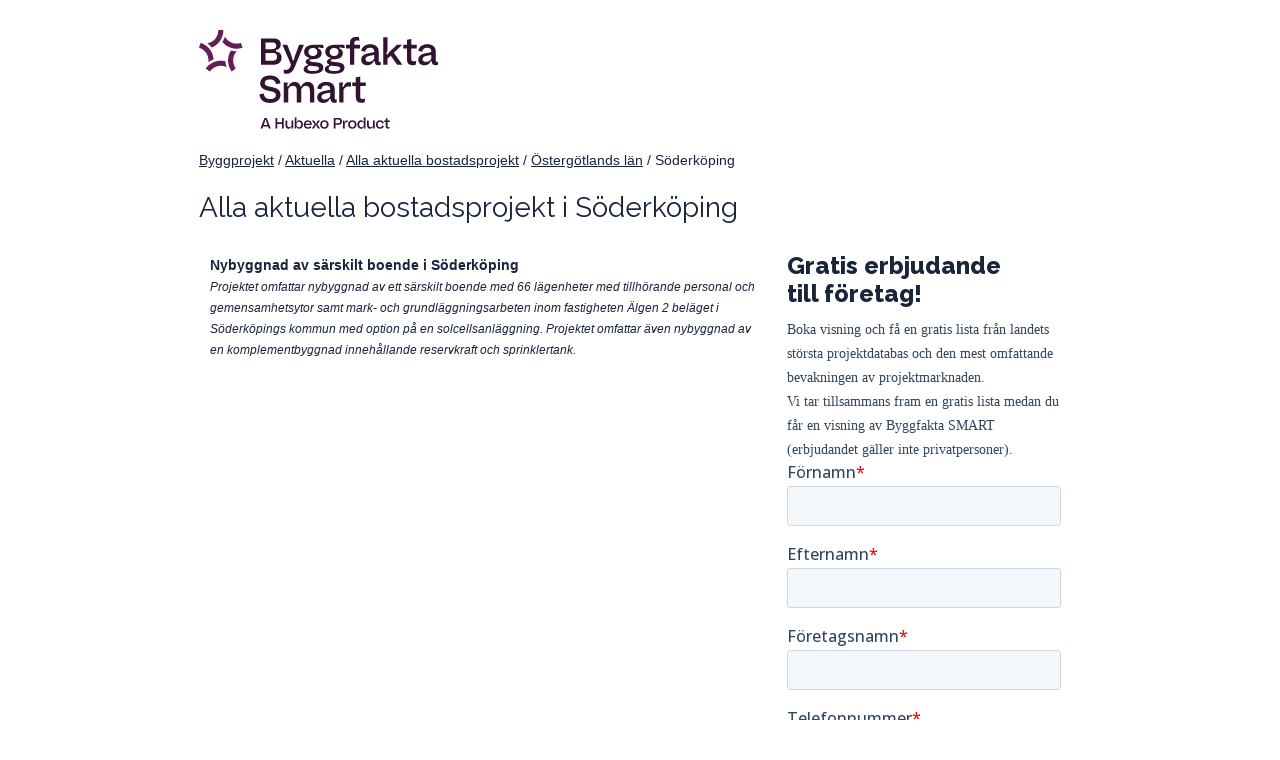

--- FILE ---
content_type: text/html; charset=utf-8
request_url: https://byggprojekt.byggfakta.se/aktuella/bostadsprojekt/alla/ostergotlands-lan/soderkoping
body_size: 6129
content:

<!DOCTYPE html>
<html>
<head>
    <meta charset="utf-8" />
    <meta name="viewport" content="width=device-width, initial-scale=1.0">
    <meta name="description" content="Sverige Bygger - vi vet vem, vad, var, n&#228;r, hur! Sveriges st&#246;rsta projektdatabas och mest omfattande bevakning av projektmarknaden. Prova gratis och hitta nya aff&#228;rer p&#229; byggprojekt. Vi &#228;r Byggsveriges aff&#228;rsk&#228;lla!" />
    <meta name="keywords" content="byggf&#246;retag, byggprojekt, byggfakta, anbud, upphandling" />


    <title>Bostadsprojekt i S&#246;derk&#246;ping | Byggfakta</title>
    <!-- Google Tag Manager -->
    <script>(function(w,d,s,l,i){w[l]=w[l]||[];w[l].push({'gtm.start': new Date().getTime(),event:'gtm.js'});var f=d.getElementsByTagName(s)[0],j=d.createElement(s),dl=l!='dataLayer'?'&l='+l:'';j.async=true;j.src='https://www.googletagmanager.com/gtm.js?id='+i+dl;f.parentNode.insertBefore(j,f); })(window,document,'script','dataLayer','GTM-TC8M49VN');</script>
    <!-- End Google Tag Manager -->
    <link href="/Content/css/style-min.css?v=202512101" rel="stylesheet" type="text/css" />

    <link rel="apple-touch-icon" sizes="180x180" href="/Content/images/favicon/apple-touch-icon.png?v=202512">
    <link rel="manifest" href="/Content/images/favicon/manifest.json">
    <link rel="mask-icon" href="/Content/images/favicon/safari-pinned-tab.svg" color="#5bbad5">
    <link rel="shortcut icon" href="/Content/images/favicon/favicon.ico?v=202512">
        <link rel="canonical" href="https://byggprojekt.byggfakta.se/aktuella/bostadsprojekt/alla/ostergotlands-lan/soderkoping" />

    <meta name="theme-color" content="#ffffff">

        <script type="application/ld+json">
    {
        "@context": "http://schema.org",
        "@type": "Organization",
        "url": "https://www.sverigebygger.se",
        "logo": "https://www.sverigebygger.se/Content/images/favicon/mstile-150x150.png",
        "contactPoint": [{
        "@type": "ContactPoint",
        "telephone": "+46-650402800",
        "contactType": "sales"
        }],
        "sameAs": [
            "https://www.linkedin.com/company/sverige-bygger",
            "https://twitter.com/sverigebygger"
        ]
    }
    </script>


    <!--[if IE]>
        <style type="text/css">
            #slideFrame { z-index: 1200; }
        </style
    <![endif]-->

    <script>
        function getLocalTimeAsISO() {
            // Get local time as ISO string with offset at the end
            var now = new Date();
            var tzo = -now.getTimezoneOffset();
            var dif = tzo >= 0 ? '+' : '-';
            var pad = function (num) {
                var norm = Math.abs(Math.floor(num));
                return (norm < 10 ? '0' : '') + norm;
            };
            return now.getFullYear()
                + '-' + pad(now.getMonth() + 1)
                + '-' + pad(now.getDate())
                + 'T' + pad(now.getHours())
                + ':' + pad(now.getMinutes())
                + ':' + pad(now.getSeconds())
                + '.' + pad(now.getMilliseconds())
                + dif + pad(tzo / 60)
                + ':' + pad(tzo % 60);
        }

        (function (i, s, o, g, r, a, m) {
        i['GoogleAnalyticsObject'] = r; i[r] = i[r] || function () {
        (i[r].q = i[r].q || []).push(arguments)
        }, i[r].l = 1 * new Date(); a = s.createElement(o),
        m = s.getElementsByTagName(o)[0]; a.async = 1; a.src = g; m.parentNode.insertBefore(a, m)
        })(window, document, 'script', 'https://www.google-analytics.com/analytics.js', 'ga');

        ga('create', 'UA-2970344-14', 'auto');
        ga('require', 'linkid');

        ga(function (tracker) {
            var clientId = tracker.get('clientId');
            var localTime = getLocalTimeAsISO();

            ga('set', 'dimension1', clientId);
            ga('set', 'dimension2', 'bgq1pem0ed5dfmkzzzgswbrk');
            ga('set', 'dimension3', localTime);

            // Fix to not send emails to GA
            if ('' == 'True') {
                ga('send', 'pageview', '/logga-in');
            }
            else
            {
                ga('send', 'pageview');
            }

        });
    </script>

        <script type="text/javascript" src="//stats.docu.info/docu-snippet.js" id="docu-snippet" data-site-id="1" data-domain-id="11"></script>
        <script type="text/javascript">
            var mtr_custom = mtr_custom || {};
            var mtr_site_id = 932818;
            (function () {
                var s = document.createElement('script'); s.async = true; s.src = '//t.myvisitors.se/js?site_id=' + mtr_site_id;
                (document.getElementsByTagName('head')[0] || document.getElementsByTagName('body')[0]).appendChild(s);
                var sc = document.createElement('script'); sc.async = true; sc.src = '//t.myvisitors.se/js/' + mtr_site_id + (window.location.href.indexOf('?dev') > -1 ? '?v=' + Math.floor(Math.random() * 999) : '');
                (document.getElementsByTagName('head')[0] || document.getElementsByTagName('body')[0]).appendChild(sc);
            })();</script>
        <!-- Google Code for Remarketing Tag -->
        <script type="text/javascript">
            /* <![CDATA[ */
            var google_conversion_id = 1068446303;
            var google_custom_params = window.google_tag_params;
            var google_remarketing_only = true;
            /* ]]> */
        </script>
        <script type="text/javascript" src="//www.googleadservices.com/pagead/conversion.js">
        </script>
        <noscript>
            <div style="display:inline;">
                <img height="1" width="1" style="border-style:none;" alt="" src="//googleads.g.doubleclick.net/pagead/viewthroughconversion/1068446303/?value=0&amp;guid=ON&amp;script=0" />
            </div>
        </noscript>
        <!-- Facebook Pixel Code -->
        <script>
            !function (f, b, e, v, n, t, s) {
                if (f.fbq) return; n = f.fbq = function () {
                    n.callMethod ?
                        n.callMethod.apply(n, arguments) : n.queue.push(arguments)
                };
                if (!f._fbq) f._fbq = n; n.push = n; n.loaded = !0; n.version = '2.0';
                n.queue = []; t = b.createElement(e); t.async = !0;
                t.src = v; s = b.getElementsByTagName(e)[0];
                s.parentNode.insertBefore(t, s)
            }(window, document, 'script',
                'https://connect.facebook.net/en_US/fbevents.js');
            fbq('init', '115483389230191');
            fbq('track', 'PageView');
        </script>
        <noscript>
            <img height="1" width="1" src="https://www.facebook.com/tr?id=115483389230191&ev=PageView&noscript=1" />
        </noscript>
        <!-- End Facebook Pixel Code -->

        <script>(function (w, d, t, r, u) { var f, n, i; w[u] = w[u] || [], f = function () { var o = { ti: "5819863" }; o.q = w[u], w[u] = new UET(o), w[u].push("pageLoad") }, n = d.createElement(t), n.src = r, n.async = 1, n.onload = n.onreadystatechange = function () { var s = this.readyState; s && s !== "loaded" && s !== "complete" || (f(), n.onload = n.onreadystatechange = null) }, i = d.getElementsByTagName(t)[0], i.parentNode.insertBefore(n, i) })(window, document, "script", "//bat.bing.com/bat.js", "uetq");</script>
        <noscript><img src="//bat.bing.com/action/0?ti=5819863&Ver=2" height="0" width="0" style="display:none; visibility: hidden;" /></noscript>
    
</head>
<body id="sverigebygger" class="sv-SE byggprojekt subAktuella">
    <!-- Google Tag Manager (noscript) -->
    <noscript><iframe src=https://www.googletagmanager.com/ns.html?id=GTM-TC8M49VN height="0" width="0" style="display:none;visibility:hidden"></iframe></noscript> 
    <!-- End Google Tag Manager (noscript) -->
    <div class="grid container">
        
<div class="mainHeader fixed">
    <a href="https://www.byggfakta.se">
        <img style="max-width: 250px;" src="/Content/images/Byggfakta-Smart_Tagline.svg" />
    </a>
</div>

        


<style type="text/css">
    .project-container {
        padding: 10px;
        margin-bottom: 10px;
        background: rgba(255, 255, 255, 0.19);
        border: 1px solid rgba(255, 255, 255, 0.19);
    }
    .project-container.active {
        border: 1px solid #9dd3ff;
    }

    .project-link-choice, .project-input-box {
        display: none;
    }
    .county {
        color: #19253b;
    }

        .county a:after {
            content: '' !important;
        }
</style>
<div id="pageContent" class="byggprojekt-container">
    <style type="text/css">
    /* Breadcrumbs */
    .breadcrumbs {
        margin: 20px 0 0 0;
    }
</style>
<div class="col-1-1 breadcrumbs">
<a class='breadcrumb' href='/'>Byggprojekt</a>             / 
<a class='breadcrumb' href='/aktuella'>Aktuella</a>             / 
<a class='breadcrumb' href='/aktuella/bostadsprojekt/alla'>Alla aktuella bostadsprojekt</a>             / 
<a class='breadcrumb' href='/aktuella/bostadsprojekt/alla/ostergotlands-lan'>Östergötlands län</a>             / 
<span>Söderköping</span></div>

    <div class="col-1-1 no-padding-right">
        <h1>Alla aktuella bostadsprojekt i S&#246;derk&#246;ping</h1>

    </div>

    <div class="col-1-1 no-padding-right">
    </div>

    <div class="col-8-12 byggprojekt">
                    <div class="col-1-1 project-container">
                        <span style="font-weight: bold"><a data-projektid="2264034" class="project-link">Nybyggnad av s&#228;rskilt boende i S&#246;derk&#246;ping</a></span>
                            <br />
                            <span style="font-style:italic; font-size: 12px;">Projektet omfattar nybyggnad av ett s&#228;rskilt boende med 66 l&#228;genheter med tillh&#246;rande personal och gemensamhetsytor samt mark- och grundl&#228;ggningsarbeten inom fastigheten &#196;lgen 2 bel&#228;get i S&#246;derk&#246;pings kommun med option p&#229; en solcellsanl&#228;ggning.
Projektet omfattar &#228;ven nybyggnad av en komplementbyggnad inneh&#229;llande reservkraft och sprinklertank.</span>
                    </div>

        
<style type="text/css">
    p.italic {
        font-style: italic;
    }
    .custom-container {
        margin: 20px 0;
    }
    .custom-container a::after {
        content: '' !important;
    }
</style>

<div class="col-1-1 custom-container">
</div>






    </div>

        <div id="gratiserbjudanden" class="col-4-12 right-column">

                <h3 style="font-size: 1.7em; margin-top: 8px;">Gratis erbjudande<br> till företag!</h3>
                <h4>
                    Boka visning och få en gratis lista från landets största projektdatabas och den mest omfattande bevakningen av projektmarknaden.
                    <br />
                    Vi tar tillsammans fram en gratis lista medan du får en visning av Byggfakta SMART (erbjudandet gäller inte privatpersoner).
                </h4>
                <!--[if lte IE 8]>
                <script charset="utf-8" type="text/javascript" src="//js.hsforms.net/forms/v2-legacy.js"></script>
                <![endif]-->
                <script charset="utf-8" type="text/javascript" src="//js.hsforms.net/forms/v2.js"></script>
                <script>
                    hbspt.forms.create({
                        portalId: "4993418",
                        formId: "556e1e19-e98e-4b27-a873-72335aa0b998"
                    });
                </script>
        </div>
</div>

        
<div id="footer">
    <div id="footerContent" class="clearfix">
    <div class="col-11-12" id="fotAdress" style="margin-left: 30px;">
        <a href="https://www.byggfakta.se">
            <img style="max-width: 250px;" src="/Content/images/Byggfakta-Smart_Tagline.svg">
        </a>
        <h5 style="margin: 10px 0 5px 0;">Byggfakta Sverige i Ljusdal AB</h5>

        <div class="col-11-12">
            Org.nr: 556324–9100 - <a href="mailto:info@byggfakta.se">info@byggfakta.se</a><br /><br />
        </div>

        <div class="col-3-12">
            <address>
                Ljusdal<br />
                Östernäsvägen 1 - 827 32 Ljusdal<br />
                <a href="tel:0651-552500">Tel: 0651-55 25 00</a>
            </address>
        </div>

        <div class="col-3-12">
            <address>
                Hudiksvall<br />
                Sjötullsgatan 10 - 824 50 Hudiksvall<br />
                <a href="tel:0650-402800">Tel: 0650-40 28 00</a>
            </address>
        </div>
    </div>
    </div>
</div>






    </div>

    <script src="https://ajax.googleapis.com/ajax/libs/jquery/2.1.3/jquery.min.js"></script>
    <script src="/Scripts/headroom.min.js"></script>
    <script type="text/javascript" src="/Scripts/jquery.ihavecookies.js"></script>
    <script src="/Scripts/Scripts.js?v=20200108"></script>

    
    <script type="text/javascript">
        var path = $(".breadcrumbs").text().replace(/ +(?= )/g, '').replace(/(\r\n|\n|\r)/gm, "").trim();
        $("#txtOther").val(path);

        function checkRequiredFields() {
            var FelFinns = false;
            var Namn = $('#txtNamn').val();
            var Foretag = $('#txtForetag').val();
            var Telefon = $('#txtTelefon').val();
            var Epost = $('#txtEmail').val();

            if (Namn == '') {
                alert('Du måste fylla i ditt namn');
                FelFinns = true;
            }

            if (Foretag == '' && FelFinns == false) {
                alert('Du måste fylla i ditt företagsnamn');
                FelFinns = true;
            }

            if (Telefon == '' && FelFinns == false) {
                alert('Du måste fylla i ditt telefonnummer');
                FelFinns = true;
            }

            if (FelFinns == false) {
                document.formCampaign.submit();
            }
        }
    </script>


        <script type="text/javascript">
            $(document).ready(function () {
                waitForMtr();
            });

            function waitForMtr() {
                if (typeof (window.mtr) !== "undefined") {
                    var customer_cookie = decodeURIComponent(readCookie("snbCustomerInfo"))
                    customer_cookie = customer_cookie.replace(/\+/g, ' ');

                    if (customer_cookie) {
                        customer_cookie = JSON.parse(customer_cookie);

                        if (customer_cookie.isCustomer) {
                            var mtr_custom = mtr_custom || {};
                            mtr_custom.session = mtr_custom.session || {};
                            mtr_custom.session.email = customer_cookie.email;
                            window.mtr_custom = mtr_custom;
                            mtr.goal("Kundcookie");
                        }
                    }
                }
                else {
                    setTimeout(waitForMtr, 250);
                }
            }
        </script>

        <script type="text/javascript">    _linkedin_data_partner_id = "193708";</script>
        <script type="text/javascript">    (function () { var s = document.getElementsByTagName("script")[0]; var b = document.createElement("script"); b.type = "text/javascript"; b.async = true; b.src = "https://snap.licdn.com/li.lms-analytics/insight.min.js"; s.parentNode.insertBefore(b, s); })();</script> <noscript> <img height="1" width="1" style="display:none;" alt="" src="https://dc.ads.linkedin.com/collect/?pid=193708&fmt=gif" /> </noscript>
</body>
</html>


--- FILE ---
content_type: image/svg+xml
request_url: https://byggprojekt.byggfakta.se/Content/images/Byggfakta-Smart_Tagline.svg
body_size: 3762
content:
<?xml version="1.0" encoding="UTF-8"?>
<svg id="Layer_1" xmlns="http://www.w3.org/2000/svg" version="1.1" viewBox="0 0 1867.02 760.92">
  <!-- Generator: Adobe Illustrator 29.7.1, SVG Export Plug-In . SVG Version: 2.1.1 Build 8)  -->
  <defs>
    <style>
      .st0 {
        fill: #651e56;
      }

      .st1 {
        fill: #321432;
      }
    </style>
  </defs>
  <g>
    <path class="st1" d="M521.59,733.94l-5.28-14.05h-37.76l-5.28,14.05h-14.05l29.67-78.67h17.08l29.56,78.67h-13.94ZM483.05,707.87h28.66l-6.85-18.09c-3.03-8.2-4.05-13.71-4.94-21.46h-4.94c-1.12,8.54-2.36,14.38-5.06,21.46l-6.85,18.09Z"/>
    <path class="st1" d="M570.36,655.28h13.49v32.03h35.62v-32.03h13.49v78.67h-13.49v-34.05h-35.62v34.05h-13.49v-78.67Z"/>
    <path class="st1" d="M703.3,733.94h-12.47v-.67c.34-4.27,1.24-6.97,2.36-10.23l-4.16-1.46c-3.48,8.99-11.01,14.05-21.13,14.05-13.26,0-21.58-8.65-21.58-24.5v-36.75h13.04v34.16c0,10.34,5.17,15.4,14.05,15.4,7.75,0,13.6-3.71,16.74-11.8v-37.76h13.15v59.56Z"/>
    <path class="st1" d="M728.17,722.48l-4.16,2.02c1.24,3.6,2.14,6.29,2.58,8.77v.67h-11.13v-82.04h13.15v12.92c0,6.74-.9,11.8-4.05,17.76l4.16,2.58c3.6-7.75,11.13-12.47,20.9-12.47,15.28,0,26.75,12.14,26.75,31.47s-11.46,31.47-27.87,31.47c-9.44,0-16.86-4.61-20.34-13.15ZM763.12,704.16c0-13.49-7.53-20.45-17.87-20.45-8.43,0-14.5,4.72-16.63,11.58v17.76c2.25,7.53,8.99,11.58,16.86,11.58,10.68,0,17.64-7.53,17.64-20.45Z"/>
    <path class="st1" d="M812.95,672.7c17.98,0,29.44,12.25,29.44,31.35v4.5h-47.2c.45,9.67,7.64,16.41,18.32,16.41,8.32,0,14.5-3.71,18.43-8.99l7.53,7.98c-5.28,7.53-15.62,11.69-26.3,11.69-17.98,0-31.02-12.02-31.02-31.47,0-18.32,12.02-31.47,30.79-31.47ZM829.58,699.22c-.56-9.67-6.29-16.07-16.52-16.07s-17.08,5.73-17.76,16.07h34.28Z"/>
    <path class="st1" d="M864.12,703.6l-21.24-29.22h15.96l5.62,8.2c2.81,4.16,5.28,8.2,6.74,15.17h4.72c1.46-6.18,3.6-10.56,6.63-15.28l5.62-8.09h16.07l-21.35,29.22,21.91,30.34h-15.96l-5.28-7.75c-2.92-4.61-5.96-10-7.64-17.19h-4.72c-1.57,6.29-4.5,12.47-7.64,17.19l-5.28,7.75h-16.07l21.91-30.34Z"/>
    <path class="st1" d="M936.41,672.7c18.88,0,31.8,12.81,31.8,31.47s-12.92,31.47-31.8,31.47-31.8-12.81-31.8-31.47,12.92-31.47,31.8-31.47ZM936.41,683.71c-11.46,0-18.54,8.2-18.54,20.45s7.08,20.45,18.54,20.45,18.54-8.2,18.54-20.45-7.08-20.45-18.54-20.45Z"/>
    <path class="st1" d="M1019.79,706.3v27.65h-13.49v-78.67h36.07c15.73,0,25.74,9.78,25.74,25.62s-10,25.4-25.74,25.4h-22.59ZM1019.79,667.42v26.75h20.57c9.21,0,13.94-4.38,13.94-13.49s-4.61-13.26-13.71-13.26h-20.79Z"/>
    <path class="st1" d="M1074.92,733.94v-59.56h11.69v.79c-.79,5.06-1.46,7.75-2.47,10.68l4.27,1.35c2.47-9.78,8.99-13.82,15.96-13.82,2.47,0,4.61.34,5.51.9l.9,12.92c-1.91-.56-4.72-1.01-7.64-1.01-7.3,0-13.37,4.38-15.06,10.9v36.86h-13.15Z"/>
    <path class="st1" d="M1145.04,672.7c18.88,0,31.8,12.81,31.8,31.47s-12.92,31.47-31.8,31.47-31.8-12.81-31.8-31.47,12.92-31.47,31.8-31.47ZM1145.04,683.71c-11.46,0-18.54,8.2-18.54,20.45s7.08,20.45,18.54,20.45,18.54-8.2,18.54-20.45-7.08-20.45-18.54-20.45Z"/>
    <path class="st1" d="M1182.61,704.16c0-19.33,11.46-31.47,26.75-31.47,9.66,0,17.31,4.72,20.9,12.47l4.05-2.58c-3.03-5.96-3.93-11.01-3.93-17.76v-12.92h13.15v82.04h-11.12v-.67c.34-2.47,1.35-5.17,2.47-8.77l-4.05-2.02c-3.48,8.54-10.9,13.15-20.34,13.15-16.41,0-27.87-12.02-27.87-31.47ZM1230.38,713.04v-17.76c-2.13-6.86-8.2-11.58-16.74-11.58-10.23,0-17.76,6.97-17.76,20.45s6.97,20.45,17.64,20.45c7.75,0,14.61-4.05,16.86-11.58Z"/>
    <path class="st1" d="M1312.26,733.94h-12.47v-.67c.34-4.27,1.24-6.97,2.36-10.23l-4.16-1.46c-3.48,8.99-11.01,14.05-21.13,14.05-13.26,0-21.58-8.65-21.58-24.5v-36.75h13.04v34.16c0,10.34,5.17,15.4,14.05,15.4,7.75,0,13.6-3.71,16.74-11.8v-37.76h13.15v59.56Z"/>
    <path class="st1" d="M1352.44,672.7c15.06,0,25.4,8.09,28.54,20.57l-12.36,3.71c-1.91-8.65-8.09-13.26-16.75-13.26-11.01,0-17.53,8.09-17.53,20.57s6.97,20.34,17.53,20.34c9.1,0,15.28-5.17,16.97-13.26l12.36,3.71c-2.81,12.36-14.61,20.57-29.67,20.57-18.21,0-30.46-12.59-30.46-31.13s12.47-31.8,31.35-31.8Z"/>
    <path class="st1" d="M1394.76,717.54v-32.25h-10.9v-10.9h10.9v-15.06l13.04-2.47v17.53h16.41v10.9h-16.41v30.23c0,5.84,1.46,8.32,7.42,8.32,3.03,0,5.51-.67,7.42-1.69l-1.69,11.8c-2.25.79-5.73,1.35-9.21,1.35-12.36,0-16.97-6.86-16.97-17.76Z"/>
  </g>
  <g>
    <path class="st0" d="M94.29,130.28c10.9-4.22,21.34-9.84,31-16.86t0,0C161.23,87.37,182.59,44.69,181.73,0h-38.02c0,.23,0,.7,0,.7.68,32.02-14.76,63.04-40.79,81.93h0c-12.21,8.88-26.12,14.66-40.59,17.27,12.04,8.57,22.8,18.81,31.96,30.39Z"/>
    <path class="st0" d="M69.84,240.33c11.88-8.81,24.94-15.88,38.79-21.01-2.59-56.32-42.59-107.36-96.93-123.42L0,132.07c.21.07.63.2.63.2,45.57,13.16,76.44,61.31,69.21,108.06Z"/>
    <path class="st0" d="M162.76,228.64c-44.44-.06-86.85,21.96-112.41,58.69h0s30.77,22.33,30.77,22.33c.14-.19.42-.58.42-.58,26.59-39.31,81.94-53.82,124.19-32.49-4.7-14.02-7.39-28.63-7.99-43.39-11.29-2.99-23.03-4.56-34.98-4.56Z"/>
    <path class="st0" d="M238.46,152.76c-31.02,47.11-28.63,111.94,5.93,156.88.01,0,30.35-22.95,30.36-22.96-29.18-37.44-25.89-94.54,7.46-128.13-14.78.21-29.53-1.82-43.74-5.79Z"/>
    <path class="st0" d="M325.45,132.04l-12.41-35.95v-.03c-44.61,16.1-97.85-4.66-119.47-46.71-4.44,14.11-10.85,27.51-19.04,39.8,35.06,44.02,97.85,61.82,150.91,42.9Z"/>
  </g>
  <g>
    <path class="st1" d="M462.73,258.98V62.73h94.48c33.64,0,53.27,16.82,53.27,45.98,0,22.43-13.18,37.29-36.17,40.09v12.33c26.91,1.4,42.33,17.66,42.33,44.3,0,34.48-22.99,53.55-64.76,53.55h-89.15ZM496.37,142.63h49.9c20.47,0,30.28-7.85,30.28-25.23s-9.81-24.95-29.72-24.95h-50.46v50.18ZM549.08,229.26c23.27,0,33.64-8.97,33.64-29.72s-10.37-28.88-33.08-28.88h-53.27v58.59h52.71Z"/>
    <path class="st1" d="M633.24,321.77v-27.47c4.49,1.96,11.49,3.36,17.66,3.36,13.18,0,24.11-8.69,30-23.55l6.17-15.98-63.64-147.74h35.88l26.63,68.12c7.85,20.47,10.65,31.68,12.9,47.1h10.09c3.36-17.94,6.17-29.72,12.9-47.1l25.79-68.12h35.6l-71.21,172.42c-12.05,28.88-31.68,43.45-57.47,43.45-8.41,0-15.42-1.4-21.31-4.49Z"/>
    <path class="st1" d="M781.29,291.78c0-14.58,12.06-25.79,31.12-29.44v-7.01c-11.77-3.64-15.7-10.93-15.7-18.78,0-10.65,8.41-20.19,25.51-22.43v-7.01c-24.11-6.45-37.57-23.27-37.57-44.01,0-34.2,28.04-52.71,72.33-52.71h69.53l4.77,24.11h-9.53c-7.57,0-18.5-2.24-27.75-7.29l-5.33,9.25c18.78,7.01,27.47,19.62,27.47,35.6,0,27.75-23.27,45.42-63.64,45.42h-8.69c-12.62.28-17.94,4.21-17.94,10.09s5.33,8.69,19.9,10.09l33.64,3.64c33.36,3.36,48.78,15.14,48.78,38.69,0,30.84-29.44,46.26-81.3,46.26-45.42,0-65.6-12.9-65.6-34.48ZM896.24,287.29c0-9.81-6.73-14.86-24.67-16.82l-43.45-4.21c-10.93,2.52-18.22,9.81-18.22,18.78,0,15.7,14.3,20.75,42.33,20.75s44.01-7.01,44.01-18.5ZM883.9,163.66c0-19.06-12.9-29.72-33.08-29.72-21.59,0-33.64,11.49-33.64,29.72,0,19.34,13.18,30.28,33.64,30.28s33.08-11.77,33.08-30.28Z"/>
    <path class="st1" d="M939.58,291.78c0-14.58,12.06-25.79,31.12-29.44v-7.01c-11.77-3.64-15.7-10.93-15.7-18.78,0-10.65,8.41-20.19,25.51-22.43v-7.01c-24.11-6.45-37.57-23.27-37.57-44.01,0-34.2,28.04-52.71,72.33-52.71h69.53l4.77,24.11h-9.53c-7.57,0-18.5-2.24-27.75-7.29l-5.33,9.25c18.78,7.01,27.47,19.62,27.47,35.6,0,27.75-23.27,45.42-63.64,45.42h-8.69c-12.62.28-17.94,4.21-17.94,10.09s5.33,8.69,19.9,10.09l33.64,3.64c33.36,3.36,48.78,15.14,48.78,38.69,0,30.84-29.44,46.26-81.3,46.26-45.42,0-65.6-12.9-65.6-34.48ZM1054.52,287.29c0-9.81-6.73-14.86-24.67-16.82l-43.45-4.21c-10.93,2.52-18.22,9.81-18.22,18.78,0,15.7,14.3,20.75,42.33,20.75s44.01-7.01,44.01-18.5ZM1042.19,163.66c0-19.06-12.9-29.72-33.08-29.72-21.59,0-33.64,11.49-33.64,29.72,0,19.34,13.18,30.28,33.64,30.28s33.08-11.77,33.08-30.28Z"/>
    <path class="st1" d="M1098.54,137.58v-27.19h28.88v-15.14c0-30.84,18.5-43.73,49.34-43.73,6.45,0,13.74.56,17.66,1.68l4.21,26.91c-3.92-1.12-9.53-1.68-14.58-1.68-17.38,0-24.11,4.21-24.11,20.19v11.77h41.77v27.19h-41.77v121.39h-32.52v-121.39h-28.88Z"/>
    <path class="st1" d="M1309.11,164.5v-2.24c0-21.59-12.05-30.28-32.24-30.28-21.31,0-32.24,10.93-35.6,29.72l-30-5.61c5.61-30.28,29.44-49.9,67.56-49.9,41.21,0,63.08,21.03,63.08,55.79v59.99c0,10.65,1.4,15.98,8.13,15.98,3.08,0,6.17-.84,8.13-1.96v22.99c-4.77,2.24-11.77,3.36-18.78,3.36-18.22,0-27.19-10.09-27.19-28.88v-.56h-8.97c-5.05,18.78-24.39,30.28-47.1,30.28-26.63,0-44.58-16.82-44.58-40.93,0-25.79,17.1-41.21,49.9-47.94l47.66-9.81ZM1267.9,237.39c18.5,0,36.45-10.65,41.21-26.63v-24.95l-36.73,7.29c-20.75,3.92-28.88,12.06-28.88,24.11,0,12.9,8.69,20.19,24.39,20.19Z"/>
    <path class="st1" d="M1375.44,258.98V54.32h32.8v75.97c0,16.82-.84,30.56-10.65,46.26l8.97,6.17c7.01-10.37,15.42-18.78,26.91-30l44.01-42.33h39.53l-61.68,59.71,63.92,88.87h-38.97l-47.94-67.28h-1.12l-22.99,20.75v46.54h-32.8Z"/>
    <path class="st1" d="M1553.21,218.04v-80.46h-27.19v-27.19h27.19v-37.57l32.52-6.17v43.73h40.93v27.19h-40.93v75.41c0,14.58,3.64,20.75,18.5,20.75,7.57,0,13.74-1.68,18.5-4.21l-4.21,29.44c-5.61,1.96-14.3,3.36-22.99,3.36-30.84,0-42.33-17.1-42.33-44.3Z"/>
    <path class="st1" d="M1735.33,164.5v-2.24c0-21.59-12.05-30.28-32.24-30.28-21.31,0-32.24,10.93-35.6,29.72l-30-5.61c5.61-30.28,29.44-49.9,67.56-49.9,41.21,0,63.08,21.03,63.08,55.79v59.99c0,10.65,1.4,15.98,8.13,15.98,3.08,0,6.17-.84,8.13-1.96v22.99c-4.77,2.24-11.77,3.36-18.78,3.36-18.22,0-27.19-10.09-27.19-28.88v-.56h-8.97c-5.05,18.78-24.39,30.28-47.1,30.28-26.63,0-44.58-16.82-44.58-40.93,0-25.79,17.1-41.21,49.9-47.94l47.66-9.81ZM1694.11,237.39c18.5,0,36.45-10.65,41.21-26.63v-24.95l-36.73,7.29c-20.75,3.92-28.88,12.06-28.88,24.11,0,12.9,8.69,20.19,24.39,20.19Z"/>
    <path class="st1" d="M483.19,473.24c4.21,27.47,19.34,41.21,49.06,41.21,26.63,0,42.05-10.09,42.05-27.75s-11.49-25.79-47.94-32.24c-48.5-8.41-68.97-25.79-68.97-58.31,0-35.32,28.31-57.19,73.17-57.19s72.89,22.71,77.94,58.03l-31.96,6.73c-5.61-23.55-19.9-35.6-46.26-35.6-24.67,0-38.97,9.25-38.97,25.79s10.37,23.83,50.46,31.12c47.94,8.69,66.72,25.79,66.72,59.15,0,36.45-30.28,59.43-77.94,59.43s-75.13-23.55-79.62-64.48l32.24-5.89Z"/>
    <path class="st1" d="M633.49,539.4v-148.59h29.72v2.52c-.56,5.61-1.96,12.62-5.89,23.27l10.09,3.92c9.81-23.83,26.35-33.92,46.26-33.92,23.55,0,38.41,12.62,43.73,32.52h7.85c8.13-20.75,24.67-32.52,45.98-32.52,31.12,0,49.34,21.59,49.34,59.71v93.08h-32.52v-87.47c0-24.11-9.81-36.17-28.6-36.17-17.38,0-31.12,10.09-36.17,27.19v96.44h-32.52v-87.47c0-24.11-9.81-36.17-28.32-36.17-17.38,0-31.4,10.65-36.17,27.19v96.44h-32.8Z"/>
    <path class="st1" d="M980.48,444.92v-2.24c0-21.59-12.05-30.28-32.24-30.28-21.31,0-32.24,10.93-35.6,29.72l-30-5.61c5.61-30.28,29.44-49.9,67.56-49.9,41.21,0,63.08,21.03,63.08,55.79v60c0,10.65,1.4,15.98,8.13,15.98,3.08,0,6.17-.84,8.13-1.96v22.99c-4.77,2.24-11.77,3.36-18.78,3.36-18.22,0-27.19-10.09-27.19-28.88v-.56h-8.97c-5.05,18.78-24.39,30.28-47.1,30.28-26.63,0-44.58-16.82-44.58-40.93,0-25.79,17.1-41.21,49.9-47.94l47.66-9.81ZM939.27,517.81c18.5,0,36.45-10.65,41.21-26.63v-24.95l-36.73,7.29c-20.75,3.92-28.88,12.05-28.88,24.11,0,12.9,8.69,20.19,24.39,20.19Z"/>
    <path class="st1" d="M1046.82,539.4v-148.59h29.16v1.96c-1.96,12.62-3.64,19.34-6.17,26.63l10.65,3.36c6.17-24.39,22.43-34.48,39.81-34.48,6.17,0,11.49.84,13.74,2.24l2.24,32.24c-4.77-1.4-11.77-2.52-19.06-2.52-18.22,0-33.36,10.93-37.57,27.19v91.95h-32.8Z"/>
    <path class="st1" d="M1171.26,498.47v-80.46h-27.19v-27.19h27.19v-37.57l32.52-6.17v43.73h40.93v27.19h-40.93v75.41c0,14.58,3.64,20.75,18.5,20.75,7.57,0,13.74-1.68,18.5-4.21l-4.21,29.44c-5.61,1.96-14.3,3.36-22.99,3.36-30.84,0-42.33-17.1-42.33-44.29Z"/>
  </g>
</svg>